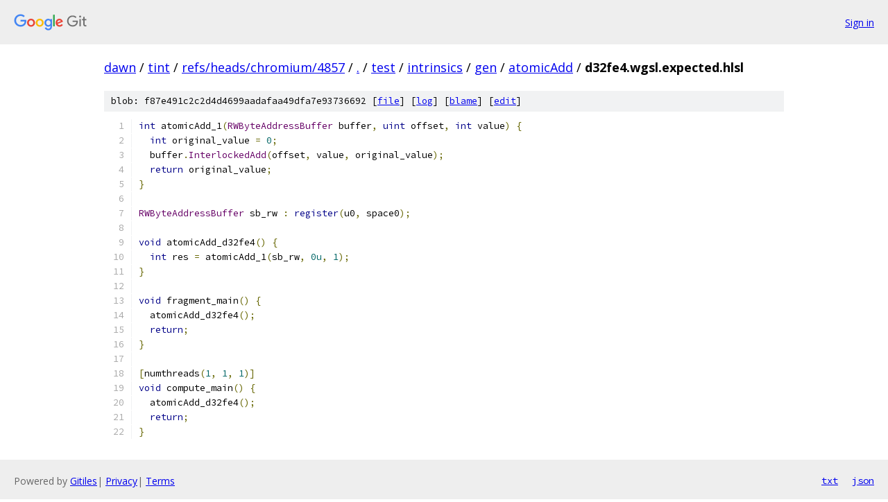

--- FILE ---
content_type: text/html; charset=utf-8
request_url: https://dawn.googlesource.com/tint/+/refs/heads/chromium/4857/test/intrinsics/gen/atomicAdd/d32fe4.wgsl.expected.hlsl
body_size: 1401
content:
<!DOCTYPE html><html lang="en"><head><meta charset="utf-8"><meta name="viewport" content="width=device-width, initial-scale=1"><title>test/intrinsics/gen/atomicAdd/d32fe4.wgsl.expected.hlsl - tint - Git at Google</title><link rel="stylesheet" type="text/css" href="/+static/base.css"><link rel="stylesheet" type="text/css" href="/+static/prettify/prettify.css"><!-- default customHeadTagPart --></head><body class="Site"><header class="Site-header"><div class="Header"><a class="Header-image" href="/"><img src="//www.gstatic.com/images/branding/lockups/2x/lockup_git_color_108x24dp.png" width="108" height="24" alt="Google Git"></a><div class="Header-menu"> <a class="Header-menuItem" href="https://accounts.google.com/AccountChooser?faa=1&amp;continue=https://dawn.googlesource.com/login/tint/%2B/refs/heads/chromium/4857/test/intrinsics/gen/atomicAdd/d32fe4.wgsl.expected.hlsl">Sign in</a> </div></div></header><div class="Site-content"><div class="Container "><div class="Breadcrumbs"><a class="Breadcrumbs-crumb" href="/?format=HTML">dawn</a> / <a class="Breadcrumbs-crumb" href="/tint/">tint</a> / <a class="Breadcrumbs-crumb" href="/tint/+/refs/heads/chromium/4857">refs/heads/chromium/4857</a> / <a class="Breadcrumbs-crumb" href="/tint/+/refs/heads/chromium/4857/">.</a> / <a class="Breadcrumbs-crumb" href="/tint/+/refs/heads/chromium/4857/test">test</a> / <a class="Breadcrumbs-crumb" href="/tint/+/refs/heads/chromium/4857/test/intrinsics">intrinsics</a> / <a class="Breadcrumbs-crumb" href="/tint/+/refs/heads/chromium/4857/test/intrinsics/gen">gen</a> / <a class="Breadcrumbs-crumb" href="/tint/+/refs/heads/chromium/4857/test/intrinsics/gen/atomicAdd">atomicAdd</a> / <span class="Breadcrumbs-crumb">d32fe4.wgsl.expected.hlsl</span></div><div class="u-sha1 u-monospace BlobSha1">blob: f87e491c2c2d4d4699aadafaa49dfa7e93736692 [<a href="/tint/+/refs/heads/chromium/4857/test/intrinsics/gen/atomicAdd/d32fe4.wgsl.expected.hlsl">file</a>] [<a href="/tint/+log/refs/heads/chromium/4857/test/intrinsics/gen/atomicAdd/d32fe4.wgsl.expected.hlsl">log</a>] [<a href="/tint/+blame/refs/heads/chromium/4857/test/intrinsics/gen/atomicAdd/d32fe4.wgsl.expected.hlsl">blame</a>] [<a href="https://dawn-review.googlesource.com/admin/repos/edit/repo/tint/branch/refs/heads/chromium/4857/file/test/intrinsics/gen/atomicAdd/d32fe4.wgsl.expected.hlsl">edit</a>]</div><table class="FileContents"><tr class="u-pre u-monospace FileContents-line"><td class="u-lineNum u-noSelect FileContents-lineNum" data-line-number="1"></td><td class="FileContents-lineContents" id="1"><span class="kwd">int</span><span class="pln"> atomicAdd_1</span><span class="pun">(</span><span class="typ">RWByteAddressBuffer</span><span class="pln"> buffer</span><span class="pun">,</span><span class="pln"> </span><span class="kwd">uint</span><span class="pln"> offset</span><span class="pun">,</span><span class="pln"> </span><span class="kwd">int</span><span class="pln"> value</span><span class="pun">)</span><span class="pln"> </span><span class="pun">{</span></td></tr><tr class="u-pre u-monospace FileContents-line"><td class="u-lineNum u-noSelect FileContents-lineNum" data-line-number="2"></td><td class="FileContents-lineContents" id="2"><span class="pln">  </span><span class="kwd">int</span><span class="pln"> original_value </span><span class="pun">=</span><span class="pln"> </span><span class="lit">0</span><span class="pun">;</span></td></tr><tr class="u-pre u-monospace FileContents-line"><td class="u-lineNum u-noSelect FileContents-lineNum" data-line-number="3"></td><td class="FileContents-lineContents" id="3"><span class="pln">  buffer</span><span class="pun">.</span><span class="typ">InterlockedAdd</span><span class="pun">(</span><span class="pln">offset</span><span class="pun">,</span><span class="pln"> value</span><span class="pun">,</span><span class="pln"> original_value</span><span class="pun">);</span></td></tr><tr class="u-pre u-monospace FileContents-line"><td class="u-lineNum u-noSelect FileContents-lineNum" data-line-number="4"></td><td class="FileContents-lineContents" id="4"><span class="pln">  </span><span class="kwd">return</span><span class="pln"> original_value</span><span class="pun">;</span></td></tr><tr class="u-pre u-monospace FileContents-line"><td class="u-lineNum u-noSelect FileContents-lineNum" data-line-number="5"></td><td class="FileContents-lineContents" id="5"><span class="pun">}</span></td></tr><tr class="u-pre u-monospace FileContents-line"><td class="u-lineNum u-noSelect FileContents-lineNum" data-line-number="6"></td><td class="FileContents-lineContents" id="6"></td></tr><tr class="u-pre u-monospace FileContents-line"><td class="u-lineNum u-noSelect FileContents-lineNum" data-line-number="7"></td><td class="FileContents-lineContents" id="7"><span class="typ">RWByteAddressBuffer</span><span class="pln"> sb_rw </span><span class="pun">:</span><span class="pln"> </span><span class="kwd">register</span><span class="pun">(</span><span class="pln">u0</span><span class="pun">,</span><span class="pln"> space0</span><span class="pun">);</span></td></tr><tr class="u-pre u-monospace FileContents-line"><td class="u-lineNum u-noSelect FileContents-lineNum" data-line-number="8"></td><td class="FileContents-lineContents" id="8"></td></tr><tr class="u-pre u-monospace FileContents-line"><td class="u-lineNum u-noSelect FileContents-lineNum" data-line-number="9"></td><td class="FileContents-lineContents" id="9"><span class="kwd">void</span><span class="pln"> atomicAdd_d32fe4</span><span class="pun">()</span><span class="pln"> </span><span class="pun">{</span></td></tr><tr class="u-pre u-monospace FileContents-line"><td class="u-lineNum u-noSelect FileContents-lineNum" data-line-number="10"></td><td class="FileContents-lineContents" id="10"><span class="pln">  </span><span class="kwd">int</span><span class="pln"> res </span><span class="pun">=</span><span class="pln"> atomicAdd_1</span><span class="pun">(</span><span class="pln">sb_rw</span><span class="pun">,</span><span class="pln"> </span><span class="lit">0u</span><span class="pun">,</span><span class="pln"> </span><span class="lit">1</span><span class="pun">);</span></td></tr><tr class="u-pre u-monospace FileContents-line"><td class="u-lineNum u-noSelect FileContents-lineNum" data-line-number="11"></td><td class="FileContents-lineContents" id="11"><span class="pun">}</span></td></tr><tr class="u-pre u-monospace FileContents-line"><td class="u-lineNum u-noSelect FileContents-lineNum" data-line-number="12"></td><td class="FileContents-lineContents" id="12"></td></tr><tr class="u-pre u-monospace FileContents-line"><td class="u-lineNum u-noSelect FileContents-lineNum" data-line-number="13"></td><td class="FileContents-lineContents" id="13"><span class="kwd">void</span><span class="pln"> fragment_main</span><span class="pun">()</span><span class="pln"> </span><span class="pun">{</span></td></tr><tr class="u-pre u-monospace FileContents-line"><td class="u-lineNum u-noSelect FileContents-lineNum" data-line-number="14"></td><td class="FileContents-lineContents" id="14"><span class="pln">  atomicAdd_d32fe4</span><span class="pun">();</span></td></tr><tr class="u-pre u-monospace FileContents-line"><td class="u-lineNum u-noSelect FileContents-lineNum" data-line-number="15"></td><td class="FileContents-lineContents" id="15"><span class="pln">  </span><span class="kwd">return</span><span class="pun">;</span></td></tr><tr class="u-pre u-monospace FileContents-line"><td class="u-lineNum u-noSelect FileContents-lineNum" data-line-number="16"></td><td class="FileContents-lineContents" id="16"><span class="pun">}</span></td></tr><tr class="u-pre u-monospace FileContents-line"><td class="u-lineNum u-noSelect FileContents-lineNum" data-line-number="17"></td><td class="FileContents-lineContents" id="17"></td></tr><tr class="u-pre u-monospace FileContents-line"><td class="u-lineNum u-noSelect FileContents-lineNum" data-line-number="18"></td><td class="FileContents-lineContents" id="18"><span class="pun">[</span><span class="pln">numthreads</span><span class="pun">(</span><span class="lit">1</span><span class="pun">,</span><span class="pln"> </span><span class="lit">1</span><span class="pun">,</span><span class="pln"> </span><span class="lit">1</span><span class="pun">)]</span></td></tr><tr class="u-pre u-monospace FileContents-line"><td class="u-lineNum u-noSelect FileContents-lineNum" data-line-number="19"></td><td class="FileContents-lineContents" id="19"><span class="kwd">void</span><span class="pln"> compute_main</span><span class="pun">()</span><span class="pln"> </span><span class="pun">{</span></td></tr><tr class="u-pre u-monospace FileContents-line"><td class="u-lineNum u-noSelect FileContents-lineNum" data-line-number="20"></td><td class="FileContents-lineContents" id="20"><span class="pln">  atomicAdd_d32fe4</span><span class="pun">();</span></td></tr><tr class="u-pre u-monospace FileContents-line"><td class="u-lineNum u-noSelect FileContents-lineNum" data-line-number="21"></td><td class="FileContents-lineContents" id="21"><span class="pln">  </span><span class="kwd">return</span><span class="pun">;</span></td></tr><tr class="u-pre u-monospace FileContents-line"><td class="u-lineNum u-noSelect FileContents-lineNum" data-line-number="22"></td><td class="FileContents-lineContents" id="22"><span class="pun">}</span></td></tr></table><script nonce="dsameX2SNLJjrd_fREg3ug">for (let lineNumEl of document.querySelectorAll('td.u-lineNum')) {lineNumEl.onclick = () => {window.location.hash = `#${lineNumEl.getAttribute('data-line-number')}`;};}</script></div> <!-- Container --></div> <!-- Site-content --><footer class="Site-footer"><div class="Footer"><span class="Footer-poweredBy">Powered by <a href="https://gerrit.googlesource.com/gitiles/">Gitiles</a>| <a href="https://policies.google.com/privacy">Privacy</a>| <a href="https://policies.google.com/terms">Terms</a></span><span class="Footer-formats"><a class="u-monospace Footer-formatsItem" href="?format=TEXT">txt</a> <a class="u-monospace Footer-formatsItem" href="?format=JSON">json</a></span></div></footer></body></html>